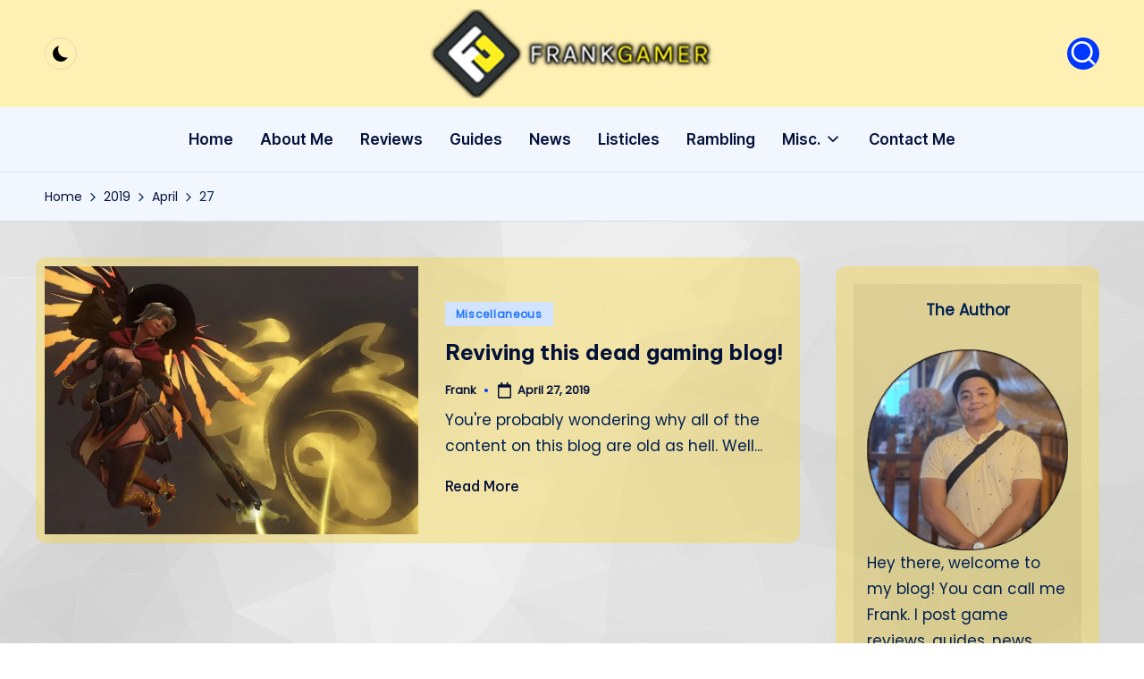

--- FILE ---
content_type: text/html; charset=utf-8
request_url: https://www.google.com/recaptcha/api2/aframe
body_size: 267
content:
<!DOCTYPE HTML><html><head><meta http-equiv="content-type" content="text/html; charset=UTF-8"></head><body><script nonce="YyFDMjfQjFHbzTovaG5y2w">/** Anti-fraud and anti-abuse applications only. See google.com/recaptcha */ try{var clients={'sodar':'https://pagead2.googlesyndication.com/pagead/sodar?'};window.addEventListener("message",function(a){try{if(a.source===window.parent){var b=JSON.parse(a.data);var c=clients[b['id']];if(c){var d=document.createElement('img');d.src=c+b['params']+'&rc='+(localStorage.getItem("rc::a")?sessionStorage.getItem("rc::b"):"");window.document.body.appendChild(d);sessionStorage.setItem("rc::e",parseInt(sessionStorage.getItem("rc::e")||0)+1);localStorage.setItem("rc::h",'1765178551977');}}}catch(b){}});window.parent.postMessage("_grecaptcha_ready", "*");}catch(b){}</script></body></html>